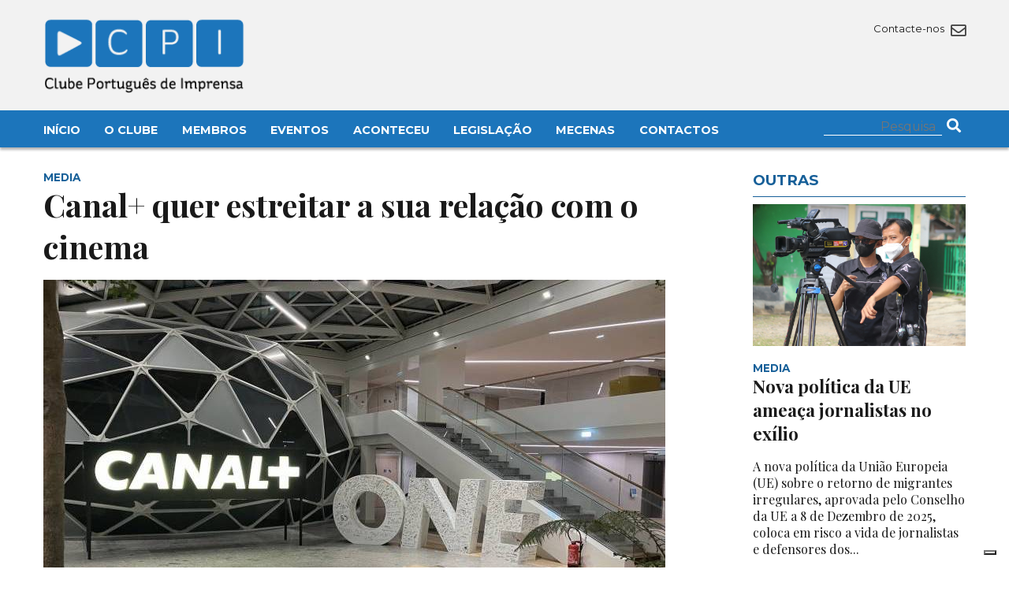

--- FILE ---
content_type: text/css
request_url: https://clubedeimprensa.pt/wp-content/themes/custom/style.css?time=1768720177
body_size: 4644
content:
/*
Theme Name: Clube Português de Imprensa
Theme URI:
Author: Nuno Palma
Author URI:
Description: Template do site Clube Português de Imprensa
Version: 1
License: GNU General Public License v2 or later
License URI: http://www.gnu.org/licenses/gpl-2.0.html
Tags:
Text Domain:customtheme

This theme, like WordPress, is licensed under the GPL.
*/


	/*** Reset ***/
	*{box-sizing: border-box;}
	body{margin:0;font-size:16px;color:#1a1a1a; word-wrap: break-word; font-family: 'Playfair Display', serif;}
	img{max-width:100%; height:auto;}
	a{ text-decoration:none; color:inherit;}
	h1,h2,h3{ margin:0; }
	/*h1,h2,h3{ }*/
	figure{margin:0;}
	input,textarea{font-size:inherit;font-family:inherit;}

	/*** Helper ***/
	.text-center{text-align:center;}
	.text-left{text-align:left;}
	.text-right{text-align:right;}
	.noselect {-webkit-touch-callout: none;-webkit-user-select: none;-khtml-user-select: none;-moz-user-select: none;-ms-user-select: none; user-select: none; }
	.align-center{ align-items:center;}
	.space-between{ justify-content: space-between;}
	.no-pic{ position:absolute; top:0; width:100%; height:100%; background: #f2f2f2; }
	.no-pic i{ position:absolute; top:50%; left:50%; transform: translate(-50%,-50%); font-size:6em; color:#DDD; }

	/* Header */
	.top-wrapper{ position:relative; }
	.main-header{ }
	.main-header .logo img{ max-height:85px; }

	.main-header2{ padding:1.25em; background:#f2f2f2;   }
	.main-header2 .row{}
	.main-header2 .logo img{ max-height:100px; display:block; }
	.main-menu-wrapper{ padding:0; background:#1c75bb;  box-shadow:0 3px 3px rgba(0,0,0,0.3);  
		position:sticky; top:0; z-index:99; }
	.header-fixed{ position:fixed; top:0; left:0; width:100%;}
	.main-menu-wrapper a{ margin:0 1em 0 0; color:#FFF; font-family: 'Montserrat', sans-serif; font-size:0.9em; font-weight: 600; text-transform: uppercase; }
	.main-menu-wrapper .row{ align-items: center; }
	.main-menu-wrapper a.active-menu{ color:#FFF; text-decoration:underline; font-weight: 500; }

	.main-menu{ position:relative; }
	.main-menu a{cursor: default;}
	.main-menu a:link{ cursor: pointer; } 
	.main-menu ul, .main-menu li{ padding:0; margin:0; list-style-type: none;}
	.main-menu ul li{ display:inline-block; margin-right:0.75em; position:relative; padding:0.75em 0;  }
	.main-menu ul li:hover ul{ display: block; }
	.main-menu ul li:hover > a{ color:#badbf5; }
	.main-menu ul li ul{ position:absolute; top:100%; left:0; margin-left:-0.9em; background:#F2f2f2;  z-index:9; box-shadow:0 0 10px rgba(0,0,0,0.3); min-width:200px; display:none; }
	.main-menu ul li ul li{ display:block; margin:0; padding:0; white-space: nowrap; }
	.main-menu ul li ul li a{ display:block; color:#1a1a1a; padding:1em 1em; margin:0; font-size:0.8em;  }
	.main-menu ul li ul li a:hover{ text-decoration: underline; color:#1a1a1a}
	.main-menu ul li ul li:last-child a{ padding-bottom:1.5em; }
	.main-menu ul li ul li:first-child a{ padding-top:1.5em; }
	.main-menu ul li.current-menu-parent > a{ color:#badbf5; }

	#search-form button{ background:none; border:none; padding:0.5em;}
	#search-form button{ padding:0; background: none;}
	#search-button{ color:#FFF; font-family: 'Montserrat', sans-serif; font-size:1.1em; cursor: pointer; }
	#search-button i{ margin-left:0.5em;}

	.header-icons{ display:flex; justify-content: flex-end;  font-family: 'Montserrat', sans-serif; font-size:0.9em; text-align:right;}
	.top-social{margin:0.65em 0 1em 1.5em; font-size:0.9em;}
	.home-date{font-size:0.9em;}
	.header-icons i{margin-left:0.25em; font-size:1.5em; vertical-align:middle; color:#444;}

	.fixed-header{position:fixed; top:0; width:100%; left:0; background:#FFF; z-index:99; box-shadow:0 0 10px rgba(0,0,0,0.5); padding:1em 0 0 0;}
	.fixed-header h2 img{ height:30px;}
	.fixed-header .main-menu-wrapper{padding:0.75em 0;}
	
	.top-search-form{ display:flex; font-family: 'Montserrat', sans-serif; width:100%; justify-content: flex-end; }
	.top-search-form input[type="text"]{ font-size:1.1em; background:none; border:none; font-family: inherit; color:#FFF; text-align:right; width:150px; outline:none; padding-right:0.5em;border-bottom:1px solid #FFF;  }
	.top-search-form button{ background:none; border:none; color:#FFF; font-size:1.25em;}
	
	.top-search-form2{ font-family: 'Montserrat', sans-serif; width:100%; margin-bottom:50vh; }
	.top-search-form2 input[type="text"]{ font-size:1.1em; background:none; border:none; font-family: inherit; color:#000; width:50%; outline:none; padding:0.5em 1em;border:1px solid #999; background:#f2f2f2; border-radius:5px;  }
	.top-search-form2 button{ background:none; border:none; color:#000; font-size:1.25em;}

	#mobile-menu{display:none;}

	.home-headline-colummn{  }
	.home-headlines{margin:2em 0;}
	.home-headline, .home-side-headline{ margin-bottom:2em; padding-bottom:1em; border-bottom: 1px solid #999;}
	.home-headline figure{position:relative; padding-top:56.66%; }
	.home-headline figure img{ position:absolute; top:0; left:0; width:100%; height:100%; object-fit: cover;}
	.home-headline header, .home-side-headline header{ margin:1em 0; }
	.home-headline header h2, .home-side-headline header h2{ font-size:1.4em; margin:0 0 0.5em 0; }
	.big-headline header h2{ font-size:2em; }
	.home-headline p{}
    .read-more{ color:#176099; text-decoration: underline; }
	/*.article-tag{ background:#1c75bb; color:#FFF; font-size:0.9em; display:inline-block; padding:0.25em 0.5em; }*/
	.article-tag{ color:#176099; font-weight:700; text-transform:uppercase; font-size:0.85em; font-family: 'Montserrat', sans-serif; /*letter-spacing: 0.1em;*/ }
	/*.article-tag{ background:#176099; display:inline-block; padding:0.5em; color:#FFF; font-size:0.8em; }*/

	.col3 .home-headline header h2{ font-size:1.2em;}

	.full-headline{position:relative;}
	.full-headline header{position:absolute; bottom:0; padding:2em 2em 1.5em 2em; color:#FFF; background: linear-gradient( rgba(0,0,0,0) , rgba(0,0,0,0.8) 50% )  }
	.full-headline figure{ margin:0;}
	.full-headline img{display:block;}
	.full-headline header h2{ font-size:2em; margin:0.25em 0 0 0; }
	.full-headline header p{/*display:none;*/ margin:0.5em 0;}
	.full-headline .read-more{ /*display:none;*/ color:#FFF; }
	.full-headline .article-tag{ background:#176099; color:#FFF; padding: 0.5em; display:inline-block; }
	.no-para p{display:none;}

	.home-side{ margin:2em 0; }
	/*.side-section-header h3{ background:#176099; color:#FFF; padding:0.5em; margin-bottom:1em;  }*/
	.side-section-header h3{ color:#176099; border-bottom:1px solid #176099;  padding:0 0 0.5em 0; margin-bottom:0.5em; text-transform: uppercase; font-family: 'Montserrat', sans-serif; font-weight:700;  }
	
	.club-section{box-shadow:0 0 8px rgba(0,0,0,0.3); background:#e3eafc;}
	.club-section .side-section-header h3{  padding:1em 0 0.25em 0; margin:0 1em; border:none; position:relative; font-size:1.2em;}
	.club-section .side-section-header h3:after{ content:''; position:absolute; top:100%; left:0; height:3px; width:2em;  background-color: #176099; }
	.club-article{  padding:1em 1em 2em 1em; }

	.opinion-article{ text-align:center; border-bottom:1px solid #999; margin:2em 0 2em 0; padding-bottom:2em; }
	.opinion-article figure{ position:relative; width:35%; padding-top:35%; border-radius:50%; overflow:hidden; margin:0 auto; background:#CCC;}
	.opinion-article figure img{ position:absolute; top:0; left:0; width:100%; height:100%; object-fit: cover; }
	.opinion-article h3.opinion-author{ color:#176099; font-size:1.1em; margin:0.5em 0; }

	.breves h2{ margin:0 !important; }
	.breves p{margin:0.25em 0 !important;}
	.breves header{ margin:0 !important;}
	
	.wphoto-section h2{ color:#176099; border-bottom:1px solid #176099;  padding:0 0 0.5em 0; margin-bottom:0.5em; text-transform: uppercase; font-family: 'Montserrat', sans-serif; font-weight:700; }
	
	.wphoto-section figure{ width:50%; padding-top:0; position:relative; margin:0 auto;}
	.wphoto-section img{ width:100%; height:auto ; position:static;}
	
	.wphoto-section .wp-block-column figure{ width:100%; padding-top:100%; margin:0 auto;}
	.wphoto-section .wp-block-column img{ width:100%; height:100% !important; object-fit:contain !important; object-position:center; position:absolute; top:0; left:0;}
	
	
	/*.home-calls{width:100%; position:relative; overflow:hidden; margin-top:-30px; background:#f2f2f2; box-shadow: 0 0 10px rgba(0,0,0,0.3); }
	.home-calls .col{transition:0.5s;}
	.home-calls-container{position:relative; padding:15px 30px; }
	.home-calls-container .row{width:200%;}
	.home-calls-container .col4{width:18.25vw;}
	.home-calls .side-section-header{  border-bottom:none;}
	.home-calls .side-section-header h3{ border:none; background:#176099;  color:#FFF; padding:0.5em 30px; }
	.home-call-item{}
	.home-call{ position:relative; }
	.home-call figure{ position:relative; width:100%; padding-top:75%;}
	.home-call figure img{ position:absolute; top:0; left:0; width:100%; height: 100%; object-fit: cover;}
	.home-call header{ position:absolute; width:100%; bottom:0; padding:1em; background: linear-gradient( rgba(0,0,0,0) , rgba(0,0,0,0.8) ); }
	.home-call header h2{ font-size:1em; color:#FFF;}
	

	.call-arrow-left{ position:absolute; left:7px; top:50%; transform:translateY(-50%); cursor: pointer; font-size:1.3em; z-index:10;}
	.call-arrow-right{ position:absolute; right:7px; top:50%; transform:translateY(-50%); cursor: pointer; font-size:1.3em; z-index:10;}*/

	.home-slideshow{position:relative;}
	.hs-slides{position:relative; width:100%; padding-top:56.66%; overflow: hidden;}
	.hs-slide{position:absolute; width:100%; height:100%; top:0; left:100%;  }
	.hs-slide:first-child{ left:0; }
	.hs-slide figure{width:100%; height:100%;}
	.hs-slide figure img{ width:100%; height:100%; object-fit: cover;}
	.hs-slide header{ position:absolute; width:100%; bottom:0; padding:2em 2em 2em 2em; color:#FFF; background: linear-gradient( rgba(0,0,0,0) , rgba(0,0,0,0.8) 50% ); }
	.hs-slide h2{ font-size:2em; margin-top:0.5em;}
	.hs-slide .article-tag{ background:#176099; color:#FFF; padding: 0.5em; display:inline-block; }
	.hs-arrow{ position:absolute; z-index:9; color:#FFF; font-size:2em; color:#FFF; top:50%; transform:translateY(-50%); cursor:pointer; padding:0.5em; }
	#hs-arrow-left{ left:0em; }
	#hs-arrow-right{ right:0em; }

	.custom-section{ margin:30px 0;}
	.custom-section .side-section-header h3{border-bottom:1px solid #176099; font-size:1.35em;}
	.custom-section article{height:100%; padding-bottom:0; border-bottom:none;}

	.main-footer{ background: #f2f2f2; color:#333; margin-top:60px; padding:30px 0; font-family:Arial;}
	.footer-menu{ display:flex; }
	.footer-menu-col{ width:15%; padding-right:3em; }
	.footer-menu a{display:block; margin-bottom:1em; font-size:0.9em; }
	.footer-menu a:first-child{ font-weight:bold; text-transform: uppercase; font-size:1em; margin-bottom:1em; font-family: 'Roboto', sans-serif;}
	.footer-menu-col:last-child{ text-align:right; width:25%;  padding:0; font-size:1em; }
	.footer-menu-col:last-child a{display:inline;}
	.footer-menu-col .top-search-form input[type="text"]{ color:#333; border-bottom:1px solid #333; }
	.footer-menu-col .top-search-form button{color:#333;}

	.sub-foooter .container{ font-family:Arial; display:flex; justify-content: space-between; padding:30px 0; font-size:0.8em; color:#333; }
	.footer-rights span{font-weight:bold; }
	.footer-links a{ text-transform: uppercase; margin-left:2em;}

	.side-events{ background:#f2f2f2; box-shadow:0 0 10px rgba(0,0,0,0.3);  }
	.side-events > header{ background:#176099; padding:1em; }
	.side-events > header h3{ font-size:1em; text-transform: uppercase; color:#FFF; letter-spacing: 0.1em;}
	.side-events > header h3 i{margin-right:0.5em;}
	.side-event{ padding:1em; border-bottom:1px solid #999; }
	.side-event header{}
	.side-event h2{ font-size:1.1em; font-weight:400; color:#176099; margin:0.25em 0 0.25em 0;}
	.side-event .side-event-date{ font-size:1em; font-weight:bold; font-family: 'Roboto', sans-serif; color:#333; text-transform: uppercase; }
	.side-event header p{margin:0.75em 0 0 0; font-size:0.9em;}
	.side-event header p span i{margin-right:0.25em; color:#333; }
	.side-event header p span:nth-child(1){ display:block; font-weight:bold; margin-bottom:0.2em; }
	.side-event header p span:nth-child(2){ display:block; }
	.side-event header p span:nth-child(2) i{margin-left:0.1em;}

	.main-article{ padding:30px 0; }
	.main-article > header h1{ font-size:2.5em;  }
	/*.main-figure{ position:relative; padding-top:56.6%; margin:1em 0;}
	.main-figure img{ position:absolute; top:0; object-fit: cover; width:100%; height:100%;}*/
	.main-figure{ /*position:relative; padding-top:56.6%;*/ margin:1em 0;}
	.main-figure img{ /*position:absolute; top:0; */ min-width:33.33%; max-width:100%; max-height:100vh; }
	.main-lead{ font-size:1.5em; color:#000; font-weight:500; margin:2em 0; line-height: 1.6em;}
	.main-content{ font-size: 1.2em; line-height: 1.5em; margin:2em 0;}
	.main-date{ margin:1em 0; }
	.main-date i{color:#666; margin-right:0.25em;}
	.social-share{ margin:4em 0 2em 0; font-size:1.25em; }
	.social-share i{ margin-left:0.5em; cursor: pointer;}
	.main-related{margin-top:30px;}
	.content-video{ width:75%; padding-top:40%; position: relative; margin:30px auto 0 auto;}
	.content-video iframe{ position:absolute; width:100%; height:100%; top:0; }
	.more-category article{ border-bottom:none !important;}
	.more-category .side-section-header h3{border-bottom-width: 1px; font-size:1.5em;}

	.home-shorts{ margin-bottom:30px; }
	.home-short{ padding-bottom:1em; margin-bottom:1em; border-bottom:1px solid #CCC; }
	.home-short h2{ font-size: 1.1em; font-weight:500; }
	.home-short p{ font-size:0.9em; margin:0; }

	.page{ padding:30px 0; }
	.page h1{font-size:3em; }
	.page .main-content{ line-height: 1.6em; }
	.page-related{ background:#f2f2f2; padding:1em; margin-top:30px; box-shadow:0 0 10px rgba(0,0,0,0.3); position:sticky; top:4.5em;   }
	.side-page-child a{display:block; margin-bottom:1em;  font-weight: 600; font-size:1em; color:#333;}
	.side-page-child i{ color:#176099; font-size:0.5em; }
	.side-page-child span{ vertical-align: middle; }
	
	.category-header{ display:flex; margin:2em 0; align-items: center;}
	.category-header i{ color:#176099; font-size:1.5em;}
	.category-header h3{ font-size:2em; font-family: 'Montserrat', sans-serif; position:relative; margin-left:0.2em; }

	.category-page-header{ }

	.list-section .home-headline{ height:100%; padding-bottom:0;}
	.list-section .home-headline figure{ margin-bottom:1em;}
	.list-section .home-headline header{margin:0;}
	.list-section .col{ margin-bottom:30px; }

	/*** Pagination***/
	.pagination{padding:30px 0;text-align:center;font-size:1em; color:#000; font-family: 'Montserrat', sans-serif;}
	.pagination .page-numbers{display:inline-block;padding:0.8em;font-weight:bold;vertical-align:middle;}
	.pagination .page-numbers:link:hover{text-decoration: underline;}
	.pagination .current{color:#176099;border:1px solid #DDD;background:#FFF;}
	.pagination .next, .pagination .prev{text-transform:uppercase;font-size:0.7em;}

	.wpcf7-form input[type="text"], .wpcf7-form input[type="email"], .wpcf7-form textarea{ padding:0.25em 0.5em; font-family: inherit; font-size:inherit; background:#f2f2f2; border:1px solid #CCC; width:100%;}
	.wpcf7-form label{ font-family: inherit; font-size:1em; }
	.wpcf7-submit{ background-color: #176099; color:#FFF; padding:0.25em 1em; cursor: pointer; border:none; border-radius:5px; }

	.opinion-article-author{ display:flex; align-items: center;}
	.opinion-main-figure{ width:100px; height:100px; margin:2em 0; }
	.opinion-main-figure img{ width:100%; height:100%; object-fit: cover; border-radius: 50%;}
	.opinion-article-author h3{ margin:0 0 0 1em; }

	.event-meta{ font-size:1.25em; margin-top:1em; }
	.event-meta span{ display:block; margin:0 0 0.5em 0; }
	.event-meta span i{ color:#176099; width:1em; text-align:center; }
	.event-lead{ margin-top:1em; }
	.agenda-page-lead{ font-size:1.1em !important;  }
	.agenda-page-date{ text-transform: uppercase; font-family: 'Montserrat', sans-serif; font-weight:600;  }

	.cky-consent-container{ box-shadow: 0 0 10px rgba(0,0,0,0.6);}
	.cky-btn-revisit-wrapper{ display:none !important;}

	/*** Grid ***/
	.container{max-width:1200px; margin:0 auto; padding:0 15px;}
	.row{margin:0 -15px;display:flex; flex-wrap:wrap;  }
	.col{padding:0 15px; min-height:1px;}
	.col1{width:8.333%;}
	.col2{width:16.667%;}
	.col3{width:25%;}
	.col4{width:33.333%;}
	.col5{width:41.667%;}
	.col6{width:50%;}
	.col7{width:58.33%;}
	.col8{width:66.667%;}
	.col9{width:75%;}
	.col10{width:83.333%;}
	.col11{width:91.667%;}
	.col12{width:100%;}


	/*** Medium ***/
	@media screen and (max-width:768px){

		/*** M Grid ***/
		.m-col1{width:8.333%;}
		.m-col2{width:16.667%;}
		.m-col3{width:25%;}
		.m-col4{width:33.333%;}
		.m-col5{width:41.667%;}
		.m-col6{width:50%;}
		.m-col7{width:58.33%;}
		.m-col8{width:66.667%;}
		.m-col9{width:75%;}
		.m-col10{width:83.333%;}
		.m-col11{width:91.667%;}
		.m-col12{width:100%;}

	}

	/*** Small ***/
	@media screen and (max-width:480px){

		/*** S Grid ***/
		.s-col1{width:8.333%;}
		.s-col2{width:16.667%;}
		.s-col3{width:25%;}
		.s-col4{width:33.333%;}
		.s-col5{width:41.667%;}
		.s-col6{width:50%;}
		.s-col7{width:58.33%;}
		.s-col8{width:66.667%;}
		.s-col9{width:75%;}
		.s-col10{width:83.333%;}
		.s-col11{width:91.667%;}
		.s-col12{width:100%;}

		.main-header2{ padding:1em 0em;  }
		.header-row{ align-items: center; }

		.top-wrapper{ position:relative; }
		.main-menu-wrapper{ position:absolute; right:0; top:100%; min-width:50%; padding-bottom:2em; display:none; }
		.main-menu-wrapper a{ }
		.main-menu ul li{ display:block; margin:1em 0 0 0; padding:0; text-align:right; }
		.main-menu ul li:hover ul{ display:none; }
		.main-menu ul li ul{ position:static; display:none; margin:0.5em 0 0 0; box-shadow: none; min-width:0; background:rgba(0,0,0,0.1); color:#FFF; padding:0.5em 1em; }
		.main-menu ul li ul li{display:block; margin-bottom:0.5em;}
		.main-menu ul li ul li a{ display:inline; color:#FFF; font-weight: 400; padding:0;}
		.main-menu ul li ul li:last-child a, .main-menu ul li ul li:first-child a{ padding:0;}
		.menu-item-has-children:before{ font-family: 'Font Awesome 5 Free'; font-weight: 900; content: '\f0dd'; color:#FFF; vertical-align: top; margin-right:0.5em; }

		.top-search-form{ margin-top:2em; padding: 0 0.75em 0 1em;}
		.top-search-form input[type="text"]{ width:100%; border-bottom:1px solid #FFF; outline:none;  }
		.full-headline header{position:static; padding:1em; color:inherit; background:none; padding:0; }
		.full-headline header h2{ font-size:1.5em; }
		.full-headline .read-more{ display:block; }
		.full-headline .article-tag{  }
	
		.header-icons{display:none;}
		#mobile-menu{ display:block; text-align:right; font-size:1.75em; color:#666;}
		#mobile-menu i{ cursor: pointer; }

		.home-calls{ background:#f2f2f2; padding:2em 1em; margin:0 -15px; border-top:1px solid #CCC; border-bottom:1px solid #CCC;  }
		.home-calls .side-section-header h3{  padding:0; border:none; text-align:center; margin-bottom:1em;  }
		.hs-slides{ padding-top:65%;  }
		.hs-slide{ text-align:center; }
		.hs-slide h2{ font-size:1.2em; margin-top:0.5em;}
		.hs-arrow{ padding:0.25em; font-size:1.5em; }
		.hs-slide .article-tag{ font-size:0.7em !important; }
		.hs-slide header{padding:1em 1.75em 1.25em 1.75em; }

		.custom-section:last-child{ margin:30px 0 0 0;}
		.club-section{ margin:0 0 2em 0;}

		.main-home-row{ flex-direction: column-reverse; }

		.footer-menu{ display:block; }
		.footer-menu-col{ width:100%; padding-right:0; margin-bottom:2em; }
		.footer-rights span{font-weight:bold; }
		.footer-links a{ text-transform: uppercase; margin-left:2em;}
		.footer-menu-col .search, .footer-menu-col .top-social{ display:none;}

		.sub-foooter .container{ display:block;  padding:30px 0; font-size:0.8em; text-align:center; }
		.footer-rights span{font-weight:bold; display:block; }
		.footer-links{ margin-top:2em;}
		.footer-links a{ display:block; text-transform: uppercase; margin:0 0 1em 0;}

		.main-article > header h1{ font-size:1.5em; margin-top:0.25em;  }
		.main-lead{ font-size:1.15em; color:#000; font-weight:600; margin:2em 0; line-height: 1.6em;}
		.main-related{display:none;}

		.page h1{font-size:2em; }

		.more-category article {border-bottom: 1px solid #CCC !important;}

		.search-result figure{width:100%;}
		.search-result figure img{ width:100%; }
		.search-result{ border-bottom:1px solid #CCC; padding-bottom:2em; margin-bottom:1em;}

	}
